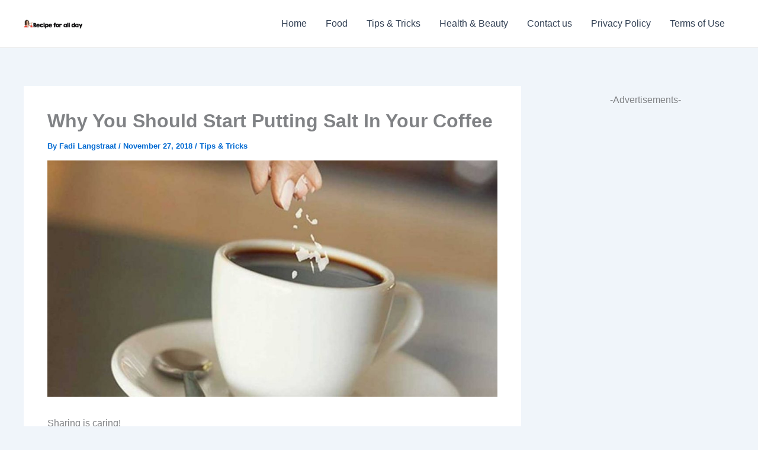

--- FILE ---
content_type: text/html; charset=utf-8
request_url: https://www.google.com/recaptcha/api2/aframe
body_size: 267
content:
<!DOCTYPE HTML><html><head><meta http-equiv="content-type" content="text/html; charset=UTF-8"></head><body><script nonce="GF9DfkT6Ezfl3LYc2rp66g">/** Anti-fraud and anti-abuse applications only. See google.com/recaptcha */ try{var clients={'sodar':'https://pagead2.googlesyndication.com/pagead/sodar?'};window.addEventListener("message",function(a){try{if(a.source===window.parent){var b=JSON.parse(a.data);var c=clients[b['id']];if(c){var d=document.createElement('img');d.src=c+b['params']+'&rc='+(localStorage.getItem("rc::a")?sessionStorage.getItem("rc::b"):"");window.document.body.appendChild(d);sessionStorage.setItem("rc::e",parseInt(sessionStorage.getItem("rc::e")||0)+1);localStorage.setItem("rc::h",'1769149746272');}}}catch(b){}});window.parent.postMessage("_grecaptcha_ready", "*");}catch(b){}</script></body></html>